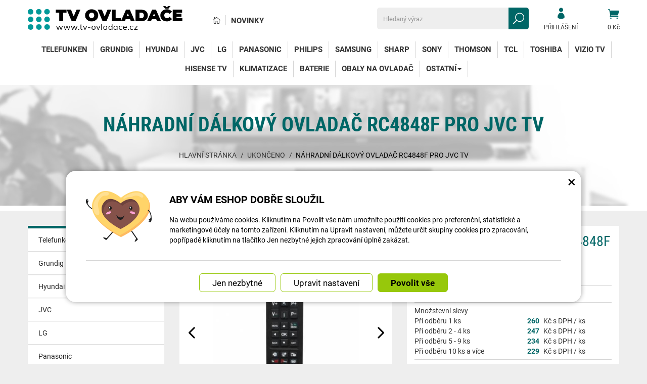

--- FILE ---
content_type: text/html; charset=UTF-8
request_url: https://www.tv-ovladace.cz/121883-nahradni-dalkovy-ovladac-rc4848f-pro-jvc-tv.html
body_size: 11065
content:
<!DOCTYPE html>
<html lang="cs-cz">	<head>
<!-- Basic -->
<meta charset="utf-8">
<title>Náhradní dálkový ovladač RC4848F pro JVC TV | tv-ovladace.cz</title>
<meta name="description" content="Dálkový ovladač, který slouží jako skvělá náhrada za Váš starý nebo rozbitý ovladač. Dálkový ovladač, který slouží jako skvělá | tv-ovladace.cz">
<meta name="keywords" content="Náhradní, dálkový, ovladač, RC4848F, pro, JVC, TV, Náhradní dálkový ovladač RC4848F pro JVC TV, tv-ovladace.cz">
<meta name="robots" content="index, follow">
<meta name="application-name" content="CPedit">
<meta name="author" content="CzechProject spol. s r.o.">
<meta property="og:title" content="Náhradní dálkový ovladač RC4848F pro JVC TV | tv-ovladace.cz | tv-ovladace.cz">
<meta property="og:url" content="https://www.tv-ovladace.cz/121883-nahradni-dalkovy-ovladac-rc4848f-pro-jvc-tv.html">
<meta property="og:type" content="article">
<meta property="og:description" content="Dálkový ovladač, který slouží jako skvělá náhrada za Váš starý nebo rozbitý ovladač. Dálkový ovladač, který slouží jako skvělá | tv-ovladace.cz">
<meta property="og:site_name" content="tv-ovladace.cz">
<meta itemprop="name" content="Náhradní dálkový ovladač RC4848F pro JVC TV | tv-ovladace.cz | tv-ovladace.cz">
<meta itemprop="description" content="Dálkový ovladač, který slouží jako skvělá náhrada za Váš starý nebo rozbitý ovladač. Dálkový ovladač, který slouží jako skvělá | tv-ovladace.cz">
<meta property="og:image" content="https://www.tv-ovladace.cz/photos/produkty/c/121/121883.jpg?m=1642156867">
<meta itemprop="image" content="https://www.tv-ovladace.cz/photos/produkty/c/121/121883.jpg?m=1642156867">
<meta property="og:image" content="https://www.tv-ovladace.cz/img/ovladace_cz/logo_soc.png">
<meta itemprop="image" content="https://www.tv-ovladace.cz">
<meta property="og:image" content="https://www.tv-ovladace.cz">
<meta itemprop="image" content="https://www.tv-ovladace.cz">
<meta property="og:image" content="https://www.tv-ovladace.cz">
<meta itemprop="image" content="https://www.tv-ovladace.cz">
<meta property="og:image" content="https://www.tv-ovladace.cz">
<meta itemprop="image" content="https://www.tv-ovladace.cz">
<meta property="og:image" content="https://www.tv-ovladace.cz">
<meta itemprop="image" content="https://www.tv-ovladace.cz/img/ovladace_cz/logo_soc.png">
<link rel="apple-touch-icon" sizes="57x57" href="/img/ovladace_cz/favicon/apple-icon-57x57.png">
<link rel="apple-touch-icon" sizes="60x60" href="/img/ovladace_cz/favicon/apple-icon-60x60.png">
<link rel="apple-touch-icon" sizes="72x72" href="/img/ovladace_cz/favicon/apple-icon-72x72.png">
<link rel="apple-touch-icon" sizes="76x76" href="/img/ovladace_cz/favicon/apple-icon-76x76.png">
<link rel="apple-touch-icon" sizes="114x114" href="/img/ovladace_cz/favicon/apple-icon-114x114.png">
<link rel="apple-touch-icon" sizes="120x120" href="/img/ovladace_cz/favicon/apple-icon-120x120.png">
<link rel="apple-touch-icon" sizes="144x144" href="/img/ovladace_cz/favicon/apple-icon-144x144.png">
<link rel="apple-touch-icon" sizes="152x152" href="/img/ovladace_cz/favicon/apple-icon-152x152.png">
<link rel="apple-touch-icon" sizes="180x180" href="/img/ovladace_cz/favicon/apple-icon-180x180.png">
<link rel="icon" type="image/png" sizes="192x192" href="/img/ovladace_cz/favicon/android-icon-192x192.png">
<link rel="icon" type="image/png" sizes="32x32" href="/img/ovladace_cz/favicon/favicon-32x32.png">
<link rel="icon" type="image/png" sizes="96x96" href="/img/ovladace_cz/favicon/favicon-96x96.png">
<link rel="icon" type="image/png" sizes="16x16" href="/img/ovladace_cz/favicon/favicon-16x16.png">
<meta name="msapplication-TileColor" content="#ffffff">
<meta name="msapplication-TileImage" content="/img/ovladace_cz/favicon/ms-icon-144x144.png">
<meta name="theme-color" content="#ffffff">
<link rel="manifest" href="/manifest.json">
<!-- Mobile Metas -->
<meta name="viewport" content="width=device-width, initial-scale=1.0, minimum-scale=1.0">
<link href="https://shared.czechproject.cz/fonty/roboto/roboto.css?v=2017b" rel="stylesheet">
<link href="https://shared.czechproject.cz/fonty/roboto-condensed/roboto-condensed.css?v=2017" rel="stylesheet">
<link href="/css/bootstrap.min.css" rel="stylesheet">
<link href="/css/elegant_ico.css" rel="stylesheet" type="text/css">
<!--[if lte IE 7]><script src="lte-ie7.js"></script><![endif]-->
<link href="/css/ovladace_cz/style.min.css?m=1763053429" rel="stylesheet">
<link href="/css/ovladace_cz/menu.min.css?m=1542354350" rel="stylesheet">
<link href="/css/global.min.css?m=1768567001" rel="stylesheet">
<link href="/css/print.min.css?m=1504535335" rel="stylesheet" media="print">
<!-- HTML5 shim and Respond.js for IE8 support of HTML5 elements and media queries -->
<!-- WARNING: Respond.js doesn't work if you view the page via file:// -->
<!--[if lt IE 9]>
<script src="https://oss.maxcdn.com/html5shiv/3.7.2/html5shiv.min.js"></script>
<script src="https://oss.maxcdn.com/respond/1.4.2/respond.min.js"></script>
<![endif]-->
<link rel="canonical" href="https://www.tv-ovladace.cz/121883-nahradni-dalkovy-ovladac-rc4848f-pro-jvc-tv.html">
<script type="text/javascript">
window.dataLayer = window.dataLayer || [];
function gtag(){ dataLayer.push(arguments);}
gtag('consent', 'default', {
'ad_storage': 'denied',
'analytics_storage': 'denied',
'ad_user_data': 'denied',
'ad_personalization': 'denied',
'functionality_storage': 'granted',
'personalization_storage': 'denied',
'security_storage': 'granted'
});
var cookieConsentDisable_addConsent = true;
</script>
<!-- Google Tag Manager -->
<script>(function(w,d,s,l,i){ w[l]=w[l]||[];w[l].push({ 'gtm.start':
new Date().getTime(),event:'gtm.js'});var f=d.getElementsByTagName(s)[0],
j=d.createElement(s),dl=l!='dataLayer'?'&l='+l:'';j.async=true;j.src=
'https://www.googletagmanager.com/gtm.js?id='+i+dl;f.parentNode.insertBefore(j,f);
})(window,document,'script','dataLayer','GTM-KJWJNGX');</script>
<!-- End Google Tag Manager -->
<script id="ehc" type="text/plain" data-cookie-consent="marketing">
(function() {
var ehcjs = document.createElement('script');
ehcjs.id = 'ehcjs';
ehcjs.src = 'https://ehub.cz/system/scripts/click.js.php';
ehcjs.async = true;
ehcjs.defer = true;
ehcjs.addEventListener('load', function() {
var ehubClick = new EhubClick(); ehubClick.setCampaignId('92b345f0');
ehubClick.process();
});
document.head.appendChild(ehcjs);
})();
</script>
<!-- Facebook Pixel Code -->
<script type="text/plain" data-cookie-consent="marketing">
!function(f,b,e,v,n,t,s){ if(f.fbq)return;n=f.fbq=function(){ n.callMethod?
n.callMethod.apply(n,arguments):n.queue.push(arguments)};if(!f._fbq)f._fbq=n;
n.push=n;n.loaded=!0;n.version='2.0';n.queue=[];t=b.createElement(e);t.async=!0;
t.src=v;s=b.getElementsByTagName(e)[0];s.parentNode.insertBefore(t,s)}(window,
document,'script','https://connect.facebook.net/en_US/fbevents.js');
fbq('init', 3514419505511471); // Insert your pixel ID here.
fbq('track', 'PageView');
</script>
<noscript><img height="1" width="1" style="display:none"
src="https://www.facebook.com/tr?id=3514419505511471&ev=PageView&noscript=1"
></noscript>
<!-- DO NOT MODIFY -->
<!-- End Facebook Pixel Code -->
<script type="text/javascript">
dataLayer.push({ ecommerce: null });
dataLayer.push({
event: "view_item",
ecommerce: {
currency: "CZK",
value: 214.88,
items: [
{
item_id: "p121883",
item_name: "Náhradní dálkový ovladač RC4848F pro JVC TV",
index: 0,
item_list_id: "cat37",
item_list_name: "Ukončeno",
price: 214.88,
quantity: 1
}
]
}
});
</script>	<!-- Smartsupp Live Chat script -->
<script type="text/javascript">
var _smartsupp = _smartsupp || { };
_smartsupp.key = '524b40101b703bc246fcc5193d3417aac2d02cfb';
window.smartsupp||(function(d) {
var s,c,o=smartsupp=function(){ o._.push(arguments)};o._=[];
s=d.getElementsByTagName('script')[0];c=d.createElement('script');
c.type='text/javascript';c.charset='utf-8';c.async=true;
c.src='https://www.smartsuppchat.com/loader.js?';s.parentNode.insertBefore(c,s);
})(document);
</script>
<script data-ident="captchaV3" type="text/plain" data-src="https://www.google.com/recaptcha/api.js?render=" data-key="6LdHoWorAAAAAH68qXnwZRuiRHBGgqJ-pr2jCv71"></script>
<script data-ident="captchaV2" type="text/plain" data-src="https://www.google.com/recaptcha/api.js?hl=cs&render=explicit" data-key="6Lek-NgZAAAAAIcAoTGM42-ZH5Nc1Rx-RADUZuot"></script>	<meta name="google-site-verification" content="-D2Ukk_F9cfVthrfhcjH0S-PLbIMAm_M_uAgp6C18CM">
</head>
<body class="detail-produktu" id="ovladace_cz">
<!-- Google Tag Manager (noscript) -->
<noscript><iframe src="https://www.googletagmanager.com/ns.html?id=GTM-KJWJNGX"
height="0" width="0" style="display:none;visibility:hidden"></iframe></noscript>
<!-- End Google Tag Manager (noscript) -->
<div id="prekryv"></div>
<header id="header">
<div id="header-in">
<div class="container">
<div id="header-top" class="row" >
<div id="logo" class="col-sm-3 hidden-xs">
<a href="/" title="tv-ovladace.cz">
<img alt="tv-ovladace.cz" src="/img/ovladace_cz/logo.png?v=2023">
</a>
</div>
<div id="header-right-block" class="col-sm-9" >
<div id="kosik-blok">
<div id="kosik" class="kosik-prazdny">
<a class="ico-btn" href="/uzivatel/kosik.php" data-href="500" content="500"><span class="icon icon_cart"></span>
<span class="user-title">0 Kč</span>
</a>
</div>
</div>
<div id="uzivatel">
<a href="/uzivatel/prihlaseni.php" title="Přihlásit" class="ico-btn login-win-link"><span class="icon icon_profile"></span><span class="user-title">Přihlášení</span></a>
</div>
<div id="searchFormTop" >
<form action="/hledani.php" method="get" id="hledani" class="inline-form searchForm">
<div class="hledani-input clearfix">
<input type="text" class="form-control search" name="q" id="q" placeholder="Hledaný výraz" autocomplete="off">
<input type="hidden" name="n_q">	<button class="ico-btn hledat-mobile" type="submit"><span class="icon icon_search"></span></button>
</div>
<ul id="ajaxSearch"></ul>
<span id="ajaxSearchArrow"></span>
</form>
</div>
<ul id="topMenuStatic" >
<li class="home"><a href="/" title="Hlavní stránka" ><i class="icon icon_house_alt" ></i><span class="text">Hlavní stránka</span></a></li>
<li ><a href="/nove-zbozi/" >Novinky</a></li>
</ul>
<button id="leve-menu-toggle" class="navbar-toggle collapsed" data-toggle="collapse" data-target="#navbar">
<span aria-hidden="true" class="glyphicon glyphicon-menu-hamburger"></span> Nabídka
</button>
<div id="logoTop" class="hidden visible-xs">
<a href="/" title="tv-ovladace.cz">
<img alt="tv-ovladace.cz" src="/img/ovladace_cz/logo_mobile.png?v=2">
</a>
</div>
</div>
</div>
</div>
<nav class="navbar" id="mainMenu">
<div class="container">
<div id="navbar" class="navbar-collapse collapse">
<ul class="nav navbar-nav">
<li class="visible-xs" ><a href="/" >Hlavní stránka</a></li>
<li class="visible-xs" ><a href="/nove-zbozi/" >Novinky</a></li>
<li class=""><a href="/19426-telefunken/" title="Telefunken">Telefunken</a></li>
<li class=""><a href="/17189-grundig/" title="Grundig">Grundig</a></li>
<li class=""><a href="/17173-hyundai/" title="Hyundai">Hyundai</a></li>
<li class=""><a href="/756-jvc-3/" title="JVC">JVC</a></li>
<li class=""><a href="/733-lg/" title="LG">LG</a></li>
<li class=""><a href="/750-panasonic-3/" title="Panasonic">Panasonic</a></li>
<li class=""><a href="/742-philips/" title="Philips">Philips</a></li>
<li class=""><a href="/725-samsung-3/" title="Samsung">Samsung</a></li>
<li class=""><a href="/762-sharp/" title="Sharp">Sharp</a></li>
<li class=""><a href="/734-sony-5/" title="Sony">Sony</a></li>
<li class=""><a href="/17190-thomson/" title="Thomson">Thomson</a></li>
<li class=""><a href="/757-tcl/" title="TCL">TCL</a></li>
<li class=""><a href="/735-toshiba/" title="Toshiba">Toshiba</a></li>
<li class=""><a href="/753-vizio-tv/" title="Vizio TV">Vizio TV</a></li>
<li class=""><a href="/758-hisense-tv/" title="Hisense TV">Hisense TV</a></li>
<li class=""><a href="/17169-klimatizace/" title="Klimatizace">Klimatizace</a></li>
<li class=""><a href="/2335-baterie-2/" title="Baterie">Baterie</a></li>
<li class=""><a href="/19431-obaly-na-ovladac/" title="Obaly na ovladač">Obaly na ovladač</a></li>
<li class="dropdown posledni">
<a class="dropdown-toggle" href="/17198-ostatni-23/" title="Ostatní">Ostatní<span class="dropdown-trigger"><span class="caret"></span></span></a>
<ul class="dropdown-menu" role="menu">
<li class=""><a href="/17200-audio-zarizeni/" title="Audio zařízení">Audio zařízení</a></li>
<li class=""><a href="/17199-blu-ray/" title="Blu-ray">Blu-ray</a></li>
<li class=""><a href="/17201-domaci-kino/" title="Domácí kino">Domácí kino</a></li>
<li class=""><a href="/17203-dvd-prehravac/" title="DVD přehrávač">DVD přehrávač</a></li>
<li class=""><a href="/17202-dvd-rekorder/" title="DVD rekordér">DVD rekordér</a></li>
<li class=" posledni"><a href="/17204-monitor/" title="Monitor">Monitor</a></li>
</ul>
</li>
<li class="visible-xs mobile-ucet" >
<a href="/uzivatel/prihlaseni.php" title="Přihlášení" rel="nofollow" class="login-win-link"><i class="icon icon_profile"></i> Přihlásit</a>
</li>
</ul>
<ul class="nav navbar-nav hidden visible-xs RESPswitchMENU hideOnDesktop">
<li><a class="RESPswitch RESPswitchOFF hideOnDesktop" href="?RESPswitch" rel="nofollow" title="Zobrazit klasickou verzi">Zobrazit klasickou verzi</a>
<a class="RESPswitch RESPswitchON hideOnDesktop hidden" href="?RESPswitch" rel="nofollow" title="Zobrazit mobilní verzi">Zobrazit mobilní verzi</a>
</li>
</ul>
</div>
</div>
</nav>
</div>
</header>
<div id="main_obal">
<div id="top">
<div class="container" >
<h1>Náhradní dálkový ovladač RC4848F pro JVC TV</h1>
<nav role="navigation" id="drobecky" >
<ol class="breadcrumb">
<li><a href="/" >Hlavní stránka</a></li>
<li><a href="/37-ukonceno/">Ukončeno</a></li>
<li class="active">Náhradní dálkový ovladač RC4848F pro JVC TV</li>
</ol>
</nav>
</div>
</div>
<section role="main" id="main_block" class="container">
<div id="main-content">
<div class="row">
<div class="col-sm-3" id="col-left">
<div id="levy-blok" >
<nav class="sidebar-nav leve-menu leve-menu-untitled push-bottom" role="navigation">
<div class="cssmenu">
<ul class="" >
<li class="">
<a href="/19426-telefunken/" title="Telefunken">Telefunken</a>
</li>
<li class="">
<a href="/17189-grundig/" title="Grundig">Grundig</a>
</li>
<li class="">
<a href="/17173-hyundai/" title="Hyundai">Hyundai</a>
</li>
<li class="">
<a href="/756-jvc-3/" title="JVC">JVC</a>
</li>
<li class="">
<a href="/733-lg/" title="LG">LG</a>
</li>
<li class="">
<a href="/750-panasonic-3/" title="Panasonic">Panasonic</a>
</li>
<li class="">
<a href="/742-philips/" title="Philips">Philips</a>
</li>
<li class="">
<a href="/725-samsung-3/" title="Samsung">Samsung</a>
</li>
<li class="">
<a href="/762-sharp/" title="Sharp">Sharp</a>
</li>
<li class="">
<a href="/734-sony-5/" title="Sony">Sony</a>
</li>
<li class="">
<a href="/17190-thomson/" title="Thomson">Thomson</a>
</li>
<li class="">
<a href="/757-tcl/" title="TCL">TCL</a>
</li>
<li class="">
<a href="/735-toshiba/" title="Toshiba">Toshiba</a>
</li>
<li class="">
<a href="/753-vizio-tv/" title="Vizio TV">Vizio TV</a>
</li>
<li class="">
<a href="/758-hisense-tv/" title="Hisense TV">Hisense TV</a>
</li>
<li class="">
<a href="/17169-klimatizace/" title="Klimatizace">Klimatizace</a>
</li>
<li class="">
<a href="/2335-baterie-2/" title="Baterie">Baterie</a>
</li>
<li class="">
<a href="/19431-obaly-na-ovladac/" title="Obaly na ovladač">Obaly na ovladač</a>
</li>
<li class="has-sub posledni">
<a href="/17198-ostatni-23/" data-href="/17198-ostatni-23/" title="Ostatní">
<span class="text">Ostatní</span>
<span class="menu_akce"></span>
</a>
<ul class="nav subnav sublevel-2" role="menu">
<li class="">
<a href="/17200-audio-zarizeni/" title="Audio zařízení">Audio zařízení</a>
</li>
<li class="">
<a href="/17199-blu-ray/" title="Blu-ray">Blu-ray</a>
</li>
<li class="">
<a href="/17201-domaci-kino/" title="Domácí kino">Domácí kino</a>
</li>
<li class="">
<a href="/17203-dvd-prehravac/" title="DVD přehrávač">DVD přehrávač</a>
</li>
<li class="">
<a href="/17202-dvd-rekorder/" title="DVD rekordér">DVD rekordér</a>
</li>
<li class=" posledni">
<a href="/17204-monitor/" title="Monitor">Monitor</a>
</li>
</ul>
</li>
</ul>
</div>
</nav>
</div>	</div>
<div class="col-sm-9" id="col-main">
<div class="produkt-detail" >
<div class="row">
<div class="col-md-6 col-xs-12 print-6 col-img">
<div id="product-cover-slider" >
<a href="/photos/produkty/f/121/121883.jpg?m=1642156867" title="Náhradní dálkový ovladač RC4848F pro JVC TV" class="img-thumbnail" id="produkt-cover-link" >
<img src="/photos/produkty/d/121/121883.jpg?m=1642156867" alt="Foto - Náhradní dálkový ovladač RC4848F pro JVC TV" class="img-responsive produkt-cover"> </a>
<div class="ovladani">
<span class="prev icon arrow_carrot-left"></span>
<span class="next icon arrow_carrot-right"></span>
</div>
</div>
<div class="produkt-labels">
<span class="vyprodej-info">výprodej</span>
</div>
<div class="gallery">
<div id="fotky" class="lightbox clearfix">
<a href="/photos/produkty/f/121/121883.jpg?m=1642156867" title="Náhradní dálkový ovladač RC4848F pro JVC TV" class="zahodit" data-sub-html="Náhradní dálkový ovladač RC4848F pro JVC TV">
<img src="/photos/produkty/d/121/121883.jpg?m=1642156867" alt="Foto - Náhradní dálkový ovladač RC4848F pro JVC TV">
</a>
<a class="col-xs-3 detail-gallery-item img-thumbnail" title="" href="/photos/produkty_gal/f/47/47690.jpg?m=1643183409" data-sub-html="">
<img class="img-responsive" src="/photos/produkty_gal/d/47/47690.jpg?m=1643183409">
</a>
<a class="col-xs-3 detail-gallery-item img-thumbnail" title="" href="/photos/produkty_gal/f/47/47692.jpg?m=1643183409" data-sub-html="">
<img class="img-responsive" src="/photos/produkty_gal/d/47/47692.jpg?m=1643183410">
</a>
<a class="col-xs-3 detail-gallery-item img-thumbnail" title="" href="/photos/produkty_gal/f/47/47689.jpg?m=1643183408" data-sub-html="">
<img class="img-responsive" src="/photos/produkty_gal/d/47/47689.jpg?m=1643183408">
</a>
<a class="col-xs-3 detail-gallery-item img-thumbnail" title="" href="/photos/produkty_gal/f/47/47691.jpg?m=1643183409" data-sub-html="">
<img class="img-responsive" src="/photos/produkty_gal/d/47/47691.jpg?m=1643183409">
</a>
</div>
</div>
</div>
<div class="col-md-6 col-xs-12 print-6 col-pravy">
<div class="popisbox">
<h1>Náhradní dálkový ovladač RC4848F pro JVC TV</h1>
<form action="/121883-nahradni-dalkovy-ovladac-rc4848f-pro-jvc-tv.html" method="post" class="produkt-detail-objednat" >
<table class="tab-detail push-bottom tab-ceny">
<tr class="underline"><th>Kód produktu</th>
<td title="1B7D">1550000222</td>
</tr>
<tr class="underline"><th>Dostupnost:</th>
<td class="skladem-info">
Prodej ukončen
</td>
</tr>
<tr class="underline">
<th>Množstevní slevy:</th>
<td class="mnozstevniSlevy tab-detail">
<span class="mobileMainHeader">Množstevní slevy</span>
<span class="mnLabel" data-mnsfrom="1" data-mnspricevat="260" data-mnsprice="215" data-mnsdiscount="-0%">Při odběru 1 ks</span><span class="mnPrice sleva">260</span><span class="mnUnit"> Kč s DPH / ks</span><br>
<span class="mnLabel" data-mnsfrom="2" data-mnspricevat="247" data-mnsprice="204" data-mnsdiscount="-5%">Při odběru 2 - 4 ks</span><span class="mnPrice sleva">247</span><span class="mnUnit"> Kč s DPH / ks</span>
<br>
<span class="mnLabel" data-mnsfrom="5" data-mnspricevat="234" data-mnsprice="193" data-mnsdiscount="-10%">Při odběru 5 - 9 ks</span><span class="mnPrice sleva">234</span><span class="mnUnit"> Kč s DPH / ks</span>
<br>
<span class="mnLabel" data-mnsfrom="10" data-mnspricevat="229" data-mnsprice="189" data-mnsdiscount="-12%">Při odběru 10 ks a více</span><span class="mnPrice sleva">229</span><span class="mnUnit"> Kč s DPH / ks</span>
<br>
</td>
</tr>
<tr class="prazdno"><td ></td></tr>
<tr id="bezna_cena_tr" class="hidden"><th>Běžná cena:</th>
<td><span class="cena-s-dph">260</span>
<span class="cena-bez-dph">215</span>
Kč</td>
</tr>
<tr id="sleva_tr" class="hidden"><th>Sleva:</th>
<td class="sleva">-%</td>
</tr>
<tr><th>Cena s DPH:</th>
<td class="cena-dph">
<span id="cena_dph" class="hodnota">260</span>	<span class="mena-jednotka">Kč</span>
</td>
</tr>
<tr class="rp_pricePreTR"><th >Cena bez DPH:</th>
<td class="cena"><span id="cena" class="hodnota">215</span> Kč</td>
</tr> <tr class="rp_price"><th >RP:</th>
<td>0,11 Kč</td>
</tr> <tr class="prazdno"><td ></td></tr>
<input type="hidden" id="id_produkt" name="produkt" value="produkt[121883][]">
</table>
</form> </div>	</div>	<div class="col-md-6 col-xs-12 col-pravy col-moduly hidden-print">
<div class="produkt-moduly moduly-count-4 clearfix">
<div class="modulbox">
<div id="hlidaciPesBox" class="modulbox-in">
<a href="?hp" onclick="return hlidaciPes(this);" title="Náhradní dálkový ovladač RC4848F pro JVC TV"><i class="glyphicon glyphicon-eye-open"></i>Hlídat dostupnost</a>	</div>
</div>
<div class="modulbox">
<div class='modulbox-in'>
<a class="fb" title="Sdílet na Facebooku" href="https://www.facebook.com/share.php?u=https://www.tv-ovladace.cz/121883-nahradni-dalkovy-ovladac-rc4848f-pro-jvc-tv.html" onclick="return inPopup(this.href);">
<i class="icon social_facebook_circle"></i>Sdílejte
</a>
</div>
</div>
<div class="modulbox">
<div class="modulbox-in">
<a href="#formularDoporucitProdukt" title="Poslat na e-mail" id="showFormularDoporucitProdukt" class="fancyFormTrigger">
<i class="icon icon_mail"></i>Poslat na e-mail</a>
<form action="?d" method="post" id="formularDoporucitProdukt" class="white-popup-block mfp-hide">
<div class="win-kosik-vlozeno win-kosik-seznam">
<p class="win-message">Poslat na e-mail</p>
<div class="win-obsah">
<div class="alert" style="display: none;"></div>
<p>Na zadaný <b>email přijemce</b> bude odeslán odkaz na tento produkt. Pokud máte dotaz k produktu, využijte helpdesk nebo navštivte sekci Kontakt.</p>
<table class="non-resptable table-condensed">
<tr><th style="width:200px;">Email příjemce:*&nbsp;</th><td><input type="text" name="email" id="doporucit_email" value="" class="form-control"></td></tr>
<tr><th>Váš e-mail:&nbsp;</th><td><input type="text" name="from" id="doporucit_from" value="" class="form-control"></td></tr>
<tr><th>Vaše jméno:&nbsp;</th><td><input type="text" name="jmeno" id="doporucit_jmeno" value="" class="form-control"></td></tr>
<tr><th colspan="2">Vzkaz:&nbsp;</th></tr>
<tr><td colspan="2"><textarea name="vzkaz" id="vzkaz" style="width:100%; height:80px;" class="form-control"></textarea></td></tr>
<tr>
<td colspan="2">
<div id="recaptchaV2Container" class="col-xs-12 hidden">
<div class="g-recaptcha"></div>
<input type="hidden" name="nejsem_robot" value="0" id="nejsem_robot" disabled>
</div>
<input type="hidden" name="recaptchaToken" class="recaptchaToken">
</td>
</tr>
<tr><td colspan="2" class="center"><input type="hidden" name="doporucit" id="doporucit" value="0">
<input type="submit" class="zahodit" name="zahodit" id="zahodit" value="Zahodit">
<input type="submit" name="odeslat" value="ODESLAT" class="btn btn-primary odeslat">
</td></tr>
</table>
<p><br>* Vaše jméno a email se zobrazí v odeslané zprávě společně s odkazem.</p>
</div>
</div>
</form>
</div>
</div>
<div class="modulbox">
<div class="modulbox-in"><a onclick="window.print(); return false;" href="#" title="Vytisknout"><i class="icon icon_printer-alt"></i>Vytisknout</a></div>
</div>
</div>	</div>	</div>
<div id="produkt-tabs">
<!-- Nav tabs -->
<ul class="nav nav-tabs nav-justified" role="tablist">
<li class="active"><a href="#tab-popis" aria-controls="tab-popis" role="tab" data-toggle="tab">Popis produktu</a></li>
<li class="hidden-print"><a href="#tab-soubory" aria-controls="tab-soubory" role="tab" data-toggle="tab">Ke stažení <span class="pocet">4</span></a></li>
</ul>
<!-- Tab panes -->
<div class="tab-content">
<div role="tabpanel" class="tab-pane active clearfix" id="tab-popis">
<article class="page-content">
<p id="varianta-text"></p>
<p>Dálkový ovladač, který slouží jako skvělá náhrada za Váš starý nebo rozbitý ovladač.</p><p><strong>Materiál:</strong> ABS</p><p><strong>Baterie:</strong> 2 x AAA</p><p><strong>BALENÍ NEOBSAHUJE BATERIE!</strong></p><p><strong>Kompatibilní s:</strong> LT-39C770, LT-40C860, LT40C860, LT49VF53A</p>
</article>
</div>
<div role="tabpanel" class="tab-pane hidden-print" id="tab-soubory">
<ul>
<li><a href="/docs/texty/0/500/obecn_bezpe_nost_v_robku.pdf" target="_blank">Obecná bezpečnost výrobku.pdf</a> (191.95 kB)</li>
<li><a href="/docs/texty/0/507/certifikat-ekokom.pdf" target="_blank">Certifikát Ekokom.pdf</a> (246.05 kB)</li>
<li><a href="/docs/texty/0/506/certifikat-asekol.pdf" target="_blank">Certifikát Asekol.pdf</a> (308.73 kB)</li>
<li><a href="/docs/texty/0/504/certifikat-ecobat.pdf" target="_blank">Certifikát Ecobat.pdf</a> (0.93 MB)</li>
</ul>
</div>
</div>
</div>
</div>
<div class="zahodit">
<p><a href="#formularKontakt" title="Kontaktujte nás" id="showFancyForm" class="formularKontakt btn btn-primary btn-lg">Kontaktní formulář</a></p>
<form action="?k" method="post" id="formularKontakt" class="white-popup-block hide-ico mfp-hide" >
<p class="win-message">
Kontaktní formulář
</p>
<div class="row">
<div class="col-xs-12">
<div class="alert" style="display: none;"></div>
<table>
<tr><th>Jméno:&nbsp;</th><td><input type="text" name="jmeno" id="jmeno" value="" class="form-control"></td></tr>
<tr><th>E-mail:&nbsp;</th><td><input type="text" name="email" id="email" value="" class="form-control"></td></tr>
<tr><th>telefon:&nbsp;</th><td><input type="text" name="tel" id="tel" value="" class="form-control"></td></tr>
<tr><td colspan="2">
<textarea name="zprava" id="zprava" class="form-control" rows="6" onblur="if(this.value == '') { this.value=&quot;Vaše zpráva&quot;; }" onfocus="if(this.value == &quot;Vaše zpráva&quot;) this.value='';"></textarea>
<label class="gdpr_souhlas" >
<input type="checkbox" class="gdpr_souhlas" name="souhlas" value="1" >
Souhlasím se zpracováním osobních údajů <a href="#KFormGDPRdetail" class="glyphicon glyphicon-info-sign" onclick="$('#KFormGDPRdetail').addClass('shown'); return false;" ></a>
</label>
<div id="KFormGDPRdetail" class="gdpr-detail" >
Odesláním formuláře uděluji provozovateli webových stránek dobrovolný souhlas se zpracováním svých osobních údajů, které jsem ve formuláři uvedl. Tyto údaje mohou být použity výhradně pro komunikaci k tématu této zprávy a mohou být uchovány po dobu komunikace.
</div>
</td></tr>
<tr><td colspan="2" class="align-center"><input type="hidden" name="KFodeslat" id="KFodeslat" value="0">
<input type="submit" class="zahodit" name="zahodit" id="zahodit" value="Zahodit">
<input type="submit" name="odeslat" value="ODESLAT" class="btn btn-primary" id="odeslat">
</td></tr>
</table>
</div>
</div>
</form>
<script type="text/javascript">
var messBlockText = "Vaše zpráva";
</script>
</div>
<div class="row produkty hidden-print" id="souvisejici">
<h2 class="col-xs-12">Související zboží</h2>
<div class="col-xs-12 col-cp-6 col-sm-6 col-md-4 col-lg-3 col-produkt" id="product-list-col-1524">
<div class="produkt">
<div class="produkt-top">
<a href="/1524-4ks-mikrotuzkova-baterie-aaa-alkalicka-westinghouse-aaa-lr03-am4-mn2400-e92-24a-micro-1-5v.html" data-href="1524">
<img alt="4ks Mikrotužková Baterie AAA Alkalická Westinghouse AAA (LR03, AM4, MN2400, E92, 24A, MICRO) 1,5V" src="/photos/produkty/c/1/1524.jpg?m=1644933459" class="img-responsive produkt-img">
</a>
<div class="popis-box"> <h2>4ks Mikrotužková Baterie AAA Alkalická Westinghouse AAA (LR03, AM4, MN2400, E92, 24A, MICRO) 1,5V</h2>	<div class="produkt-popis">Jedná se o alkalickou baterii s napětím 1,5 V; která není nabíjecí. Tyto jednorázové články označujeme i jako</div>
</div>
<div class="produkt-labels">
</div>
<div class="produkt-hover">
<a href="/1524-4ks-mikrotuzkova-baterie-aaa-alkalicka-westinghouse-aaa-lr03-am4-mn2400-e92-24a-micro-1-5v.html" class="link-detail" data-href="1524">&nbsp;</a>
</div>
</div>	<div class="produkt-bottom clearfix">
<div class="produkt-cena">
<span class="cena-s-dph"><strong>53 <span class="mena-jednotka">Kč</span></strong><span class="price-title"> s DPH</span></span>
<span class="cena-bez-dph"><strong>44 <span class="mena-jednotka">Kč</span></strong><span class="price-title"> bez DPH</span></span>
</div>
<form action="/arduino-platforma/1524-4ks-mikrotuzkova-baterie-aaa-alkalicka-westinghouse-aaa-lr03-am4-mn2400-e92-24a-micro-1-5v/" method="post">
<input class="id_produkt_token" type="hidden" name="produkt[1524][]" value="1">
<input class="ma_varianty" type="hidden" name="ma_varianty" value="0">
<button type="submit" name="doKosiku" value="KOUPIT" class="produkt-buy-btn">Koupit</button>
</form>
</div>
<div class="skladem-info" >
<span class="neni-skladem" data-toggle="tooltip" data-html="true" title="	&lt;div class=&quot;skladem-info&quot; action=&quot;?dotazDostupnost&quot; method=&quot;post&quot;&gt;
&lt;h3&gt;Informace o dostupnosti&lt;/h3&gt;
&lt;p&gt;Kontaktujte nás a zjistěte, do kdy Vám můžeme zboží dodat! &lt;/p&gt;
&lt;a href=&quot;/1524-4ks-mikrotuzkova-baterie-aaa-alkalicka-westinghouse-aaa-lr03-am4-mn2400-e92-24a-micro-1-5v.html&quot; onclick=&quot;return hlidaciPes(this);&quot; class=&quot;btn btn-primary fancyFormTrigger&quot; title=&quot;4ks Mikrotužková Baterie AAA Alkalická Westinghouse AAA (LR03, AM4, MN2400, E92, 24A, MICRO) 1,5V&quot; &gt;
Hlídat dostupnost&lt;/a&gt;
&lt;/div&gt;
" >Není skladem - na dotaz <i class="glyphicon glyphicon-eye-open"></i></span>
</div>
</div>
</div>
<div class="col-xs-12 col-cp-6 col-sm-6 col-md-4 col-lg-3 col-produkt" id="product-list-col-121251">
<div class="produkt">
<div class="produkt-top">
<a href="/121251-4ks-mikro-tuzkova-baterie-aaa-mignon-hr6m-1.2h2-nabijeci-aaa-nimh-1000mah-1-2-v.html" data-href="121251">
<img alt="Westinghouse nabíjecí mikrotužková baterie AAA - 4 kusy" src="/photos/produkty/c/121/121251.jpg?m=1635305899" class="img-responsive produkt-img">
</a>
<div class="popis-box"> <h2>Westinghouse nabíjecí mikrotužková baterie AAA - 4 kusy</h2>	<div class="produkt-popis">Nabíjecí baterie s kapacitou 1000mAh, nízkým samovybíjením a inovativním řešením.</div>
</div>
<div class="produkt-labels">
</div>
<div class="produkt-hover">
<a href="/121251-4ks-mikro-tuzkova-baterie-aaa-mignon-hr6m-1.2h2-nabijeci-aaa-nimh-1000mah-1-2-v.html" class="link-detail" data-href="121251">&nbsp;</a>
</div>
</div>	<div class="produkt-bottom clearfix">
<div class="produkt-cena">
<span class="cena-s-dph"><strong>246 <span class="mena-jednotka">Kč</span></strong><span class="price-title"> s DPH</span></span>
<span class="cena-bez-dph"><strong>203 <span class="mena-jednotka">Kč</span></strong><span class="price-title"> bez DPH</span></span>
</div>
<form action="/arduino-platforma/121251-4ks-mikro-tuzkova-baterie-aaa-mignon-hr6m-1.2h2-nabijeci-aaa-nimh-1000mah-1-2-v/" method="post">
<input class="id_produkt_token" type="hidden" name="produkt[121251][]" value="1">
<input class="ma_varianty" type="hidden" name="ma_varianty" value="0">
<button type="submit" name="doKosiku" value="KOUPIT" class="produkt-buy-btn">Koupit</button>
</form>
</div>
<div class="skladem-info" >
<span class="skladem" data-toggle="tooltip" data-html="true" title="	&lt;div class=&quot;skladem-info&quot;&gt;
&lt;h3&gt;Informace o dostupnosti&lt;/h3&gt;
&lt;/div&gt;
" ><i class="icon icon_check"></i> Skladem 16 <i class="glyphicon glyphicon-eye-open"></i></span>
</div>
</div>
</div>
<div class="col-xs-12 col-cp-6 col-sm-6 col-md-4 col-lg-3 col-produkt" id="product-list-col-121392">
<div class="produkt">
<div class="produkt-top">
<a href="/121392-usb-nabijeci-baterie-aaa-4-ks.html" data-href="121392">
<img alt="USB nabíjecí baterie AAA - 4 kusy" src="/photos/produkty/c/121/121392.jpg?m=1637071243" class="img-responsive produkt-img">
</a>
<div class="popis-box"> <h2>USB nabíjecí baterie AAA - 4 kusy</h2>	<div class="produkt-popis">Praktické balení 4 ks lithiových tužkových baterií typu AAA.</div>
</div>
<div class="produkt-labels">
</div>
<div class="produkt-hover">
<a href="/121392-usb-nabijeci-baterie-aaa-4-ks.html" class="link-detail" data-href="121392">&nbsp;</a>
</div>
</div>	<div class="produkt-bottom clearfix">
<div class="produkt-cena">
<span class="cena-s-dph"><strong>599 <span class="mena-jednotka">Kč</span></strong><span class="price-title"> s DPH</span></span>
<span class="cena-bez-dph"><strong>495 <span class="mena-jednotka">Kč</span></strong><span class="price-title"> bez DPH</span></span>
</div>
<form action="/arduino-platforma/121392-usb-nabijeci-baterie-aaa-4-ks/" method="post">
<input class="id_produkt_token" type="hidden" name="produkt[121392][]" value="1">
<input class="ma_varianty" type="hidden" name="ma_varianty" value="0">
<button type="submit" name="doKosiku" value="KOUPIT" class="produkt-buy-btn">Koupit</button>
</form>
</div>
<div class="skladem-info" >
<span class="neni-skladem" data-toggle="tooltip" data-html="true" title="	&lt;div class=&quot;skladem-info&quot; action=&quot;?dotazDostupnost&quot; method=&quot;post&quot;&gt;
&lt;h3&gt;Informace o dostupnosti&lt;/h3&gt;
&lt;p&gt;Kontaktujte nás a zjistěte, do kdy Vám můžeme zboží dodat! &lt;/p&gt;
&lt;a href=&quot;/121392-usb-nabijeci-baterie-aaa-4-ks.html&quot; onclick=&quot;return hlidaciPes(this);&quot; class=&quot;btn btn-primary fancyFormTrigger&quot; title=&quot;USB nabíjecí baterie AAA - 4 kusy&quot; &gt;
Hlídat dostupnost&lt;/a&gt;
&lt;/div&gt;
" >Není skladem - na dotaz <i class="glyphicon glyphicon-eye-open"></i></span>
</div>
</div>
</div>
</div>	<script type="text/plain" data-cookie-consent="marketing">
var google_tag_params = { };
google_tag_params.ecomm_pagetype = 'product';
google_tag_params.ecomm_prodid = 121883;
google_tag_params.ecomm_totalvalue = 260;	fbq('track', 'ViewContent', {
content_type: 'product',
content_ids: '121883',
value: 260,
content_name: 'Náhradní dálkový ovladač RC4848F pro JVC TV',
currency: 'CZK',
content_category: 'Ukončeno'
});
</script>
<form action="?hp" id="hlidaciPesForm" method="post" class="white-popup-block mfp-hide">
<p class="win-message">Hlídat dostupnost</p>
<div class="popup-block-content">
<p id="hlidaciPesNazev" ></p>
<div class="ajax-message"></div>
<div class="zahodit" ><input type="email" name="z[email]" id="z_email"></div>
<div class="form-group"><input type="text" value="" id="hlidaciPesEmail" name="hlidaci_pes[email]" class="form-control" placeholder="E-mail"></div>
<div class="form-group">
<div id="recaptchaV2Container" class="col-xs-12 hidden">
<div class="g-recaptcha" data-sitekey="6Lek-NgZAAAAAIcAoTGM42-ZH5Nc1Rx-RADUZuot"></div>
<input type="hidden" name="nejsem_robot" value="0" id="nejsem_robot" disabled>
</div>
<input type="hidden" name="recaptchaToken" class="recaptchaToken">
</div>
<div class="form-group"><input type="submit" name="hlidej" value="Upozornit na dostupnost" class="btn btn-primary"></div>
</div>
</form>
<script type="text/javascript">
var email_err = "Zadejte prosím platnou e-mailovou adresu.";
</script>
</div>
</div>
</div>
</section>
</div>
<div class="container hidden-print">
<div id="reklamni-blok" class="hidden-print">
<div class="container" > <div class="row">
<div class="col-xs-12 col-cp-6 col-sm-6 col-md-3">
<i class="icon icon_clock_alt"></i>
<strong >Rychlá doprava</strong>
</div>
<div class="col-xs-12 col-cp-6 col-sm-6 col-md-3">
<i class="icon icon_wallet"></i>
<strong >on line platby</strong>
</div>
<div class="col-xs-12 col-cp-6 col-sm-6 col-md-3">
<svg aria-hidden="true" viewBox="0 0 60 60" class="svg-icon svg-free-shiping">
<use xlink:href="/img/loga.svg?v=25#support"></use>
</svg>
<strong >Zákaznická podpora</strong>
</div>
<div class="col-xs-12 col-cp-6 col-sm-6 col-md-3">
<svg aria-hidden="true" viewBox="0 0 512 512" class="svg-icon svg-free-shiping"><use xlink:href="/img/loga.svg#free_shiping"></use></svg>
<strong >Možnost dopravy zdarma</strong>
</div>
</div>
</div>
</div>	</div>
<footer id="footer">
<div class="container">
<div class="row">
<div class="col-sm-6 col-md-3 footer-col first">
<span class="title">Kontaktujte nás</span>
<ul class="list-unstyled shop-kontakty">
<li><i class="icon icon_phone"></i> <a href="tel:+420566466539" rel="nofollow" title="Zavolejte nám">(+420)&nbsp;566&nbsp;466&nbsp;539</a></li>
<li><i class="icon icon_clock_alt"></i> Po-Pá 7:00-15:00</li>
<li><i class="icon icon_mail"></i> <a class="rozbitej_mejl" href="#obchod%z%tv-ovladace.cz" rel="nofollow" title="">#obchod%z%tv-ovladace.cz</a></li>
<li><i class="icon icon_pin"></i> Termesivy 41, 58001 Havlíčkův Brod</li>
</ul>
</div>
<div class="col-sm-6 col-md-3 footer-col hidden-print">
<span class="title">O nákupu</span>
<ul class="nav-footer" role="menu">
<li><a href="/reklamacni-rad.htm" title="Reklamační řád">Reklamační řád</a></li>
<li><a href="/jak-nakupovat-20.htm" title="Jak nakupovat">Jak nakupovat</a></li>
<li><a href="/obchodni-podminky-19.htm" title="Obchodní podmínky">Obchodní podmínky</a></li>
<li><a href="/doprava-zbozi-20.htm" title="Doprava zboží">Doprava zboží</a></li>
<li><a href="/zpetny-odber-elektrozarizeni-a-baterii.htm" title="Zpětný odběr elektrozařízení a baterií">Zpětný odběr elektrozařízení a baterií</a></li>
</ul>
</div>
<div class="col-sm-6 col-md-3 footer-col hidden-print">
<span class="title">Společnost</span>
<ul class="nav-footer" role="menu">
<li><a href="/kontakt-spolecny.htm" title="Kontakt">Kontakt</a></li>
<li><a href="/reklamovat-zbozi.htm" title="Reklamovat zboží">Reklamovat zboží</a></li>
<li><a href="/vratit-zbozi.htm" title="Vrátit zboží">Vrátit zboží</a></li>
<li><a href="/zpracovani-osobnich-udaju-obchodni-sdeleni-20.htm" title="Zpracování osobních údajů - obchodní sdělení">Zpracování osobních údajů - obchodní sdělení</a></li>
<li><a href="/zpracovani-osobnich-udaju-20.htm" title="Zpracování osobních údajů">Zpracování osobních údajů</a></li>
<li><a href="/pro-partnery-7/" title="Pro partnery">Pro partnery</a></li>
<li><a href="/helpdesk" title="Helpdesk">Helpdesk</a></li>
<li><a href="/spolecnost.htm" title="O společnosti">O společnosti</a></li>
</ul>
</div>
<div class="col-sm-6 col-md-3 footer-col newsletter-col hidden-print">
<span class="title">Sledujte nás</span>
<p>Buďte o krok napřed a přihlaste se k odběru novinek!.</p>
<form action="/newsletters/zacit-odebirat.php" method="post" id="form_newsletter">
<div class="input-group">
<input type="email" placeholder="Váš e-mail" name="email" class="form-control">
<span class="input-group-btn"><input type="submit" value="Ano, chci" name="odeslat" class="btn"></span>
</div>
<input type="hidden" name="recaptchaToken" class="recaptchaToken">
<label class="switch" >
<input type="checkbox" name="gdpr">
Souhlasím se
<a href="/zpracovani-osobnich-udaju-obchodni-sdeleni-20.htm" target="_blank" >zpracováním osobních údajů</a>
</label>
</form>
<a id="thePayBanner" href="https://web.thepay.cz/" target="_blank" rel="noopener" ><img src="https://gate.thepay.cz/img/thepay-v2-220209-white-gpay.svg?pid=393"></a>
</div>
</div>
<div id="footer-bottom" class="hidden-print">
<div class="row">
<div class="col-md-4 footer-copyright">
<p>&copy; Copyright ECLIPSERA s.r.o.<br class="odradkuj">
Všechna práva vyhrazena
<br class="hidden visible-xs visible-sm">
<a class="link_mutace" href="https://www.tv-ovladace.sk/121883-nahradny-dialkovy-ovladac-rc4848f-pre-jvc-tv.html" title="Přepnout měnu na €">Slovenská verze</a>
<br class="hidden visible-xs visible-sm">
<a class="link_mutace" href="https://www.tv-taviranyito.hu/121883-csere-taviranyito-rc4848f-jvc-tv-hez.html" title="Maďarský eshop - https://www.tv-taviranyito.hu/">Maďarská&nbsp;verze</a>
</p>
</div>
<div class="col-md-4 footer-respswitch" >
<p>
<a class="RESPswitch RESPswitchOFF hideOnDesktop" href="?RESPswitch" title="Zobrazit klasickou verzi">Zobrazit klasickou verzi</a>
<a class="RESPswitch RESPswitchON hideOnDesktop hidden" href="?RESPswitch" title="Zobrazit mobilní verzi">Zobrazit mobilní verzi</a>
</p>
</div>
<div class="col-md-4 footer-copyright-cp">
<p>Vytvořil <a href="http://czechproject.cz/" id="logo-cp">CzechProject</a><br class="odradkuj">
Systém <a href="http://czechproject.cz/sluzby/redakcni-system-e-shop.html" id="logo-cpedit">CPedit</a>
</p>
</div>
</div>
</div>	</div>
</footer>	<!-- jQuery (necessary for Bootstrap's JavaScript plugins) -->
<script src="https://shared.czechproject.cz/js/jq_3_6_0/jquery.min.js" type="text/javascript"></script>
<!-- Include all compiled plugins (below), or include individual files as needed -->
<script src="/js/bootstrap.min.js" type="text/javascript"></script>
<script src="/js/magnific-popup.min.js" type="text/javascript"></script>
<script src="/js/jquery.zoom.min.js" type="text/javascript"></script>
<script src="/js/doporucenyProdukt.js?v=2" type="text/javascript"></script>
<script type="text/javascript">
var desetinnych_celkem = 0;
var desetinnych_platne = 2;
</script>
<script src="/js/scripts.min.js?m=1764847732" type="text/javascript"></script>
<script src="/js/scripts-shop.min.js?m=1758010491" type="text/javascript" async defer></script>
<div id="alert-message"></div>
<link href="/css/slider.min.css" rel="stylesheet">
<div class="skryty-konverze" >
<script type="text/javascript">
//<![CDATA[
var _hwq = _hwq || [];
_hwq.push(['setKey', '345A5A904EC7A922E30F63FA350F5C02']);_hwq.push(['setTopPos', '80']);
_hwq.push(['showWidget', '21']);(function() {
var ho = document.createElement('script'); ho.type = 'text/javascript'; ho.async = true;
ho.src = 'https://ssl.heureka.cz/direct/i/gjs.php?n=wdgt&sak=345A5A904EC7A922E30F63FA350F5C02';
var s = document.getElementsByTagName('script')[0]; s.parentNode.insertBefore(ho, s);
})();
//]]>
</script>
</div>
<!-- Remarketing Sklik -->
<script type="text/javascript" src="https://c.seznam.cz/js/rc.js"></script>
<script>
var retargetingConf = {
rtgId: "16935",
itemId: "121883",
pageType: "offerdetail",
consent: 0
};
if (window.rc && window.rc.retargetingHit) {
window.rc.retargetingHit(retargetingConf);
}
</script>
<script src="/js/ie10-viewport-bug-workaround.js?v=min" defer></script>
<script type="text/javascript">
$('.produkt-detail [name="varianty"]').on('change', function () {
price = $(this).data('price');
name = $(this).parent().children('label:first').text();
dataLayer.push({ ecommerce: null });
dataLayer.push({
event: "select_item",
ecommerce: {
item_list_id: "cat",
item_list_name: null,
items: [
{
item_id: "p121883",
item_name: "Náhradní dálkový ovladač RC4848F pro JVC TV",
index: 0,
item_list_id: "cat37",
item_list_name: "Ukončeno",
item_variant: name,
price: price,
quantity: 1
}
]
}
});
});
</script>	<script src="https://shared.czechproject.cz/footer_opt_in.js?eshop&c=black&style=v2&nobodypadding&ga&gads&fb&ehub&sklik&heureka&smartsupp" async defer></script>	</body>
</html>